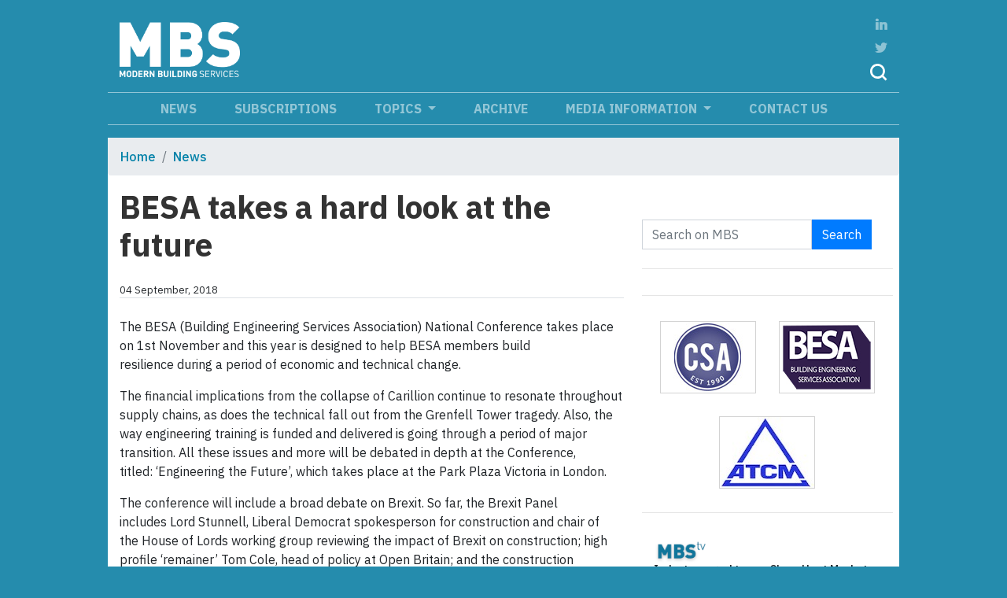

--- FILE ---
content_type: text/html
request_url: https://modbs.co.uk/news/fullstory.php/aid/18095/BESA_takes_a_hard_look_at_the_future.html
body_size: 8271
content:
<!DOCTYPE html>
    <html lang="en" class="article--page" xclass="article--page">

<head>
        <meta charset="UTF-8">
    <meta name="viewport" content="width=device-width, initial-scale=1, shrink-to-fit=no">
    <meta http-equiv="X-UA-Compatible" content="ie=edge">     <meta  name="keywords"  content="BESA, Brexit, National Conference"  />     <meta  property="og:description"  name="description"  content="The BESA (Building Engineering Services Association) National Conference takes place on 1st November and this year is designed to help BESA members..."  />     <meta  property="og:type"  content="article"  />     <meta  property="og:title"  name="twitter:title"  content="BESA takes a hard look at the future - Modern Building Services"  />     <meta  property="og:url"  content="https://modbs.co.uk/news/archivestory.php/aid/18095/BESA_takes_a_hard_look_at_the_future.html"  />     <meta  name="twitter:card"  content="summary"  />     <meta  name="twitter:site"  content="@MBS_magazine"  />     <meta  name="twitter:description"  content="The BESA (Building Engineering Services Association) National Conference takes place on 1st November and this year is designed to help BESA members..."  />     
    <title>BESA takes a hard look at the future - Modern Building Services</title>

    <link rel="apple-touch-icon" sizes="76x76" href="/img/apple-touch-icon.png">
    <link rel="icon" type="image/png" sizes="32x32" href="/img/favicon.ico">
    <link rel="icon" type="image/png" sizes="16x16" href="/img/favicon.ico">
    <link rel="manifest" href="/img/site.webmanifest">
    <link rel="mask-icon" href="/img/safari-pinned-tab.svg" color="#5bbad5">
    <meta name="msapplication-TileColor" content="#da532c">
    <meta name="theme-color" content="#ffffff">
        <!-- <link rel="stylesheet" href="https://maxcdn.bootstrapcdn.com/bootstrap/4.0.0-beta.2/css/bootstrap.min.css" integrity="sha384-PsH8R72JQ3SOdhVi3uxftmaW6Vc51MKb0q5P2rRUpPvrszuE4W1povHYgTpBfshb"
        crossorigin="anonymous"> -->
    <!-- <link rel="stylesheet" href="bootstrap-dist\css\bootstrap.min.css"> -->
    <link rel="stylesheet" href="https://stackpath.bootstrapcdn.com/bootstrap/4.1.3/css/bootstrap.min.css" integrity="sha384-MCw98/SFnGE8fJT3GXwEOngsV7Zt27NXFoaoApmYm81iuXoPkFOJwJ8ERdknLPMO"
        crossorigin="anonymous">
        <link rel="stylesheet" href="/style.php/595.css">
            
    
    <link href="https://fonts.googleapis.com/css?family=IBM+Plex+Sans:300,400,500,700" rel="stylesheet">
    
        
            <script language="JavaScript" type="text/javascript" src="https://modbs.pressflex.net/adx.js"></script>
        <script language="JavaScript" type="text/javascript">
            <!--
            function PHPADS_showZone(zone) {
                var m3_u = (location.protocol == 'https:' ? 'https://modbs.pressflex.net/adjs.php' : 'http://modbs.pressflex.net/adjs.php');
                var m3_r = Math.floor(Math.random() * 99999999999);
                if (!document.MAX_used) document.MAX_used = ',';
                document.write("<scr" + "ipt type='text/javascript' src='" + m3_u);
                document.write("?zoneid=" + zone + "&amp;block=1");
                document.write('&amp;cb=' + m3_r);
                if (document.MAX_used != ',') document.write("&amp;exclude=" + document.MAX_used);
                document.write("&amp;loc=" + escape(window.location));
                if (document.referrer) document.write("&amp;referer=" + escape(document.referrer));
                if (document.context) document.write("&context=" + escape(document.context));
                if (document.mmm_fo) document.write("&amp;mmm_fo=1");
                document.write("'><\/scr" + "ipt>");
            }
            //-->
        </script>
            <link href="/pixmaps/cookiealert.css" rel="stylesheet">
    
        <!-- Google GA4 tag (gtag.js) -->
<script async src="https://www.googletagmanager.com/gtag/js?id=G-GS4YGVPFNR"></script>
<script>
  window.dataLayer = window.dataLayer || [];
  function gtag(){dataLayer.push(arguments);}
  gtag('js', new Date());

  gtag('config', 'G-GS4YGVPFNR');
</script>


<!-- GOOGLE ANALYTICS HTML START -->
<script type="text/javascript">

  var _gaq = _gaq || [];
  _gaq.push(
  ['_setAccount', 'UA-12372817-1'],
  ['_trackPageview'],
  ['client._setAccount', 'UA-426494-1'],
  ['client._trackPageview']);

  (function() {
    var ga = document.createElement('script'); ga.type = 'text/javascript'; ga.async = true;
    ga.src = ('https:' == document.location.protocol ? 'https://ssl' : 'http://www') + '.google-analytics.com/ga.js';
    var s = document.getElementsByTagName('script')[0]; s.parentNode.insertBefore(ga, s);
  })();

</script>
<!-- GOOGLE ANALYTICS HTML END -->

<!-- Vimeo Insights tracking code BEGIN-->
<script type="text/javascript" defer="defer" src="https://extend.vimeocdn.com/ga/69872727.js"></script>
<!-- Vimeo Insights tracking code  END-->

<meta name="ahrefs-site-verification" content="f73dc78b96f43d49664ba5ba8991dc06396130f5260bf65184b1bd55450998be">


    <!-- Start Alexa Certify Javascript -->
    <script type="text/javascript">
    _atrk_opts = { atrk_acct:"eKJ1k1a0Sn00oJ", domain:"modbs.co.uk",dynamic: true};
    (function() { var as = document.createElement('script'); as.type = 'text/javascript'; as.async = true; as.src = "https://certify-js.alexametrics.com/atrk.js"; var s = document.getElementsByTagName('script')[0];s.parentNode.insertBefore(as, s); })();
    </script>
    <noscript><img src="https://certify.alexametrics.com/atrk.gif?account=eKJ1k1a0Sn00oJ" style="display:none" height="1" width="1" alt="" /></noscript>
    <!-- End Alexa Certify Javascript -->
    
    <script type='text/javascript' src='https://platform-api.sharethis.com/js/sharethis.js#property=642988178c76d70012275727&product=sop' async='async'></script>

</head>

<body>
    
        <div class="container p-0">
        <!-- Content here -->
                            <div class="modal fade" id="subscriberModal" tabindex="-1" role="dialog" aria-labelledby="exampleModalCenterTitle"
                        aria-hidden="true">
                        <div class="modal-dialog modal-dialog-centered" role="document">
                            <div class="modal-content">
                                <div class="modal-header">
                                    <h5 class="modal-title" id="ModalCenterTitle">Coming Soon!</h5>
                                    <button type="button" class="close" data-dismiss="modal" aria-label="Close">
                                        <span aria-hidden="true">&times;</span>
                                    </button>
                                </div>
                                <div class="modal-body">
                                    Coming soon – exclusive content for MBS subscribers
                                </div>
                            </div>
                        </div>
                    </div>
                
        <header class="py-3">
            <div class="row m-0 flex-wrap justify-content-between align-items-center">
                <div class="col-4 d-md-none navbar-dark custom-navbar-toggler"><button class="navbar-toggler mt-1 d-md-none"
                        type="button" data-toggle="collapse" data-target="#navbarCollapse">
                        <span class="navbar-toggler-icon"></span>
                    </button>
                </div>
                <div class="col-4 col-md-2 align-items-center text-sm-center pr-0 text-md-left"><a href="/"><img style="" class="img-fluid"
                            src="/img/modbs-logo-lg.png" alt=""></a>
                </div>
                <div class="col-md-8 order-4 order-md-3 leaderboard top-leaderboard p-0 text-right my-1">
                    <script> PHPADS_showZone(31); </script>

                </div>
                <div class="col-4 col-md-1 order-3 order-md-4 d-flex align-items-end headericons">
                    <a href="https://www.linkedin.com/company/modbs/"><img src="/img/Linkedin.png" alt=""></a>
                    <a href="http://twitter.com/MBS_magazine" class="twitter"><img src="/img/Twitter.png" alt=""></a>
                    <!-- a href="#"><img src="/img/Profile.png" alt=""></a-->
                    <a href="#" data-toggle="modal" data-target="#SearchModalCenter"><img src="/img/Search.png" alt=""></a>

                    <div class="modal fade" id="SearchModalCenter" tabindex="-1" role="dialog" aria-labelledby="ModalCenterTitle"
                        aria-hidden="true">
                        <div class="modal-dialog modal-dialog-centered" role="document">
                            <div class="modal-content">
                                <div class="modal-header">
                                    <h5 class="modal-title" id="ModalCenterTitle">Site Search</h5>
                                    <button type="button" class="close" data-dismiss="modal" aria-label="Close">
                                        <span aria-hidden="true">&times;</span>
                                    </button>
                                </div>
                                <div class="modal-body">
                                                                        <div class="sideSearch my-4">
                                        <form class="form-inline" action="/news/search.php" id="searchbox_form"
                                            onsubmit="if (!$(this).data('loading')) $(this).data('loading',True); else return false;">
                                            <div class="form-group mb-0 search-modal-container">
                                                <input type="hidden" name="m" value="all">
                                                <input type="text" name="q" id="search-input" class="form-control form-control-lg rounded-0 w-100"
                                                    id="searchfield" placeholder="Search on MBS" onchange="$(this.form).data('loading',false)">
                                            </div>
                                            <button type="submit" class="btn btn-primary btn-search btn-lg rounded-0">Search</button>
                                        </form>
                                    </div>
                                                                    </div>
                            </div>
                        </div>
                    </div>
                </div>
            </div>

                        <nav class="navbar navbar-expand-md navbar-dark mt-md-2 py-0 py-md-2 px-md-0 d-md-block">
                <div class="container p-0">
                    <div class="collapse navbar-collapse flex-column align-items-center ml-lg-2 ml-0" id="navbarCollapse">
                        <ul class="navbar-nav mb-auto mt-0">
                                                         <li class="nav-item ">
                                <a class="nav-link py-0" href="/news/categoryfront.php/id/14/News.html">News</a>
                            </li>
                                                          <li class="nav-item ">
                                <a class="nav-link py-0" href=""><a class="nav-link py-0" href="#" data-toggle="modal" data-target="#ModalSubscribeCenter">Subscriptions</a></a>
                            </li>
                                                      <li class="nav-item dropdown">
                            <a class="nav-link dropdown-toggle py-0" href="#" id="navbarDropdownMenuLink" data-toggle="dropdown"
                                aria-haspopup="true" aria-expanded="false">
                                Topics
                            </a>
                            <div class="dropdown-menu" aria-labelledby="navbarDropdownMenuLink">
                                                                <a class="dropdown-item font-weight-bold" href="/news/categoryfront.php/id/206/Air_conditioning.html">Air conditioning</a>                                 <a class="dropdown-item font-weight-bold" href="/news/categoryfront.php/id/274/Boilers.html">Boilers</a>                                 <a class="dropdown-item font-weight-bold" href="/news/categoryfront.php/id/395/Boilers___DHW.html">Boilers & DHW</a>                                 <a class="dropdown-item font-weight-bold" href="/news/categoryfront.php/id/269/Building_management_systems.html">Building management systems</a>                                 <a class="dropdown-item font-weight-bold" href="/news/categoryfront.php/id/207/Commissioning.html">Commissioning</a>                                 <a class="dropdown-item font-weight-bold" href="/news/categoryfront.php/id/422/Cooling.html">Cooling</a>                                 <a class="dropdown-item font-weight-bold" href="/news/categoryfront.php/id/401/Data_Centres.html">Data Centres</a>                                 <a class="dropdown-item font-weight-bold" href="/news/categoryfront.php/id/427/Design.html">Design</a>                                 <a class="dropdown-item font-weight-bold" href="/news/categoryfront.php/id/351/DHW_and_Water_Services.html">DHW and Water Services</a>                                 <a class="dropdown-item font-weight-bold" href="/news/categoryfront.php/id/423/Electrical_services.html">Electrical services</a>                                 <a class="dropdown-item font-weight-bold" href="/news/categoryfront.php/id/311/Energy_efficiency.html">Energy efficiency</a>                                 <a class="dropdown-item font-weight-bold" href="/news/categoryfront.php/id/416/Fire_Protection.html">Fire Protection</a>                                 <a class="dropdown-item font-weight-bold" href="/news/categoryfront.php/id/414/Heating.html">Heating</a>                                 <a class="dropdown-item font-weight-bold" href="/news/categoryfront.php/id/404/Heat_Networks.html">Heat Networks</a>                                 <a class="dropdown-item font-weight-bold" href="/news/categoryfront.php/id/406/Hotels___leisure_facilities.html">Hotels & leisure facilities</a>                                 <a class="dropdown-item font-weight-bold" href="/news/categoryfront.php/id/280/Indoor_air_quality.html">Indoor air quality</a>                                 <a class="dropdown-item font-weight-bold" href="/news/categoryfront.php/id/418/Informed_Thinking.html">Informed Thinking</a>                                 <a class="dropdown-item font-weight-bold" href="/news/categoryfront.php/id/431/Installer_View.html">Installer View</a>                                 <a class="dropdown-item font-weight-bold" href="/news/categoryfront.php/id/210/Maintenance___Refurbishment.html">Maintenance & Refurbishment</a>                                 <a class="dropdown-item font-weight-bold" href="/news/categoryfront.php/id/421/Modular.html">Modular</a>                                 <a class="dropdown-item font-weight-bold" href="/news/categoryfront.php/id/198/Piped_services.html">Piped services</a>                                 <a class="dropdown-item font-weight-bold" href="/news/categoryfront.php/id/23/Products_review.html">Products review</a>                                 <a class="dropdown-item font-weight-bold" href="/news/categoryfront.php/id/22/Projects.html">Projects</a>                                 <a class="dropdown-item font-weight-bold" href="/news/categoryfront.php/id/343/Quick_Fixes.html">Quick Fixes</a>                                 <a class="dropdown-item font-weight-bold" href="/news/categoryfront.php/id/296/Renewable_Energy.html">Renewable Energy</a>                                 <a class="dropdown-item font-weight-bold" href="/news/categoryfront.php/id/432/Review_of_the_Year.html">Review of the Year</a>                                 <a class="dropdown-item font-weight-bold" href="/news/categoryfront.php/id/428/Smart_Kit.html">Smart Kit</a>                                 <a class="dropdown-item font-weight-bold" href="/news/categoryfront.php/id/277/Space_heating.html">Space heating</a>                                 <a class="dropdown-item font-weight-bold" href="/news/categoryfront.php/id/415/Thinking_Buildings.html">Thinking Buildings</a>                                 <a class="dropdown-item font-weight-bold" href="/news/categoryfront.php/id/426/Vertical_Focus.html">Vertical Focus</a>                                 <a class="dropdown-item font-weight-bold" href="/news/categoryfront.php/id/429/Water_-_treatment___use.html">Water - treatment & use</a>                                 <a class="dropdown-item font-weight-bold" href="/news/categoryfront.php/id/419/Working_Buildings.html">Working Buildings</a>                             </div>
                        </li>
                                                          <li class="nav-item ">
                                <a class="nav-link py-0" href="/news/archive_browser.php">Archive</a>
                            </li>
                                                      <li class="nav-item dropdown">
                            <a class="nav-link dropdown-toggle py-0" href="#" id="navbarDropdownMenuLink" data-toggle="dropdown"
                                aria-haspopup="true" aria-expanded="false">
                                Media information
                            </a>
                            <div class="dropdown-menu" aria-labelledby="navbarDropdownMenuLink">
                                                                <a class="dropdown-item font-weight-bold" href="/news/fullstory.php/aid/18163/2019_Editorial_Programme_for_Modern_Building_Services.html">Editorial Programme</a>                                 <a class="dropdown-item font-weight-bold" href="/news/fullstory.php/aid/3015/Advertising_with_Modern_Buil">Advertising</a>                             </div>
                        </li>
                                                          <li class="nav-item ">
                                <a class="nav-link py-0" href="https://modbs.co.uk/info/contact_us.php">Contact us</a>
                            </li>
                                                     </ul>
                    </div>
                </div>
            </nav>
                    </header>
        
        <div class="content">
                            <ul class="breadcrumb">
            <li class="breadcrumb-item"><a href="/">Home</a></li>
                         <li class="breadcrumb-item"><a href="/news/categoryfront.php/id/14/News.html">News</a></li>
                     </ul>
        
            <div class="column-wrapper d-flex flex-wrap">
            <div class="left-column col-12 col-md-8 leftcontent-container blankhtml">
                <div class="article ">
    <h1 class="headline">BESA takes a hard look at the future</h1>
        <div class="byline-container border-bottom my-4 small d-flex justify-content-between">
         <div class="publication_date">04 September, 2018</div>
                <div class="articleTools for_simple_article">
            <!-- ShareThis BEGIN --><div class="sharethis-inline-share-buttons addthis_toolbox addthis_default_style addthis_20x20_style"></div><!-- ShareThis END -->
        </div>
        </div>
          <p>The BESA (Building Engineering Services Association) National Conference takes place on 1st November and this year is designed to help BESA members build resilience during a period of economic and technical change.</p>   
<p>The financial implications from the collapse of Carillion continue to resonate throughout supply chains, as does the technical fall out from the Grenfell Tower tragedy. Also, the way engineering training is funded and delivered is going through a period of major transition. All these issues and more will be debated in depth at the Conference, titled: ‘Engineering the Future’, which takes place at the Park Plaza Victoria in London.</p>   
<p>The conference will include a broad debate on Brexit. So far, the Brexit Panel includes Lord Stunnell, Liberal Democrat spokesperson for construction and chair of the House of Lords working group reviewing the impact of Brexit on construction; high profile ‘remainer’ Tom Cole, head of policy at Open Britain; and the construction reformer Mark Farmer.</p>    
<p><em>MBS and MBStv are supporters of the event and will be there interviewing speakers and attendees during the day. For more on the key issues see <a href="http://www.modbs.co.uk/news/fullstory.php/aid/18101/BESA_Conference_tackles_the_industry_92s_challenges.html" target="_blank">News Analysis</a> </em></p>       
    
        <h5>Related links:</h5>
    <ul class="related-links">
                <li><a href="http://www.thebesa.com">www.thebesa.com</a></li>
            </ul>
    
        <h5>Related articles:</h5>
    <ul class="related-articles">
                <li><a href="/news/fullstory.php/aid/18927/BESA_National_Conference_2019.html">BESA National Conference 2019</a></li>
                <li><a href="/news/fullstory.php/aid/20849/A_year_to_forget__Or_the_start_of_something_better_.html">A year to forget? Or the start of something better?</a></li>
                <li><a href="/news/fullstory.php/aid/20815/Industry_associations_warn_of_safety_risks_posed_by_unqualified_contractors.html">Industry associations warn of safety risks posed by unqualified contractors</a></li>
                <li><a href="/news/fullstory.php/aid/20747/Heatwaves__96_making_the_argument_for_home_cooling_grants.html">Heatwaves – making the argument for home cooling grants</a></li>
                <li><a href="/news/fullstory.php/aid/20675/How_our_services__91superpower_92_can_beat_the_tariffs.html">How our services ‘superpower’ can beat the tariffs</a></li>
            </ul>
    
</div>

    <script src="/pixmaps/cookies-bs.js" type="text/javascript"></script>
     <script type="text/javascript" src="/style.php/social-bookmarks.js"></script><script>
    $(document).ready(function () {
        $('.photo img[data-link]').each(function () {
            var r = $(this).data('link').match(/vimeo.com\/(\d+)/);
            if (r) {
                $(this).parent().html('<div style="padding:56.25% 0 0 0;position:relative;"><iframe src="https://player.vimeo.com/video/' + r[1] + '?title=0&byline=0&portrait=0" style="position:absolute;top:0;left:0;width:100%;height:100%;" frameborder="0" webkitallowfullscreen mozallowfullscreen allowfullscreen></iframe></div>');
            }
        });
    });
</script>
<script src="https://player.vimeo.com/api/player.js"></script>

<div id="galleryModal" class="modal fade" tabindex="-1" role="dialog" aria-hidden="true">
    <div class="modal-dialog modal-lg">
        <div class="modal-content">
            <div class="modal-header">
                <h3 class="text-center mb-0"></h3>
                <button type="button" class="close float-right" aria-label="Close" data-dismiss="modal">
                  <span aria-hidden="true">&#xD7;</span>
                </button>
            </div>
            <div class="modal-body p-0 text-center bg-alt">
                <img src="//placehold.it/1200x700/222?text=..." id="galleryImage" class="loaded-image mx-auto img-fluid">
            </div>
        </div>
    </div>
</div>

            </div>

            <div class="right-column col-12 col-md-4 p-md-2 pt-md-3">
                <!-- Subscribe box from adzone -->
                <script> PHPADS_showZone(29); </script>
                <!-- Subscribe box -->
                                                                        <div class="sideSearch my-4">
                                        <form class="form-inline" action="/news/search.php" id="searchbox_form"
                                            onsubmit="if (!$(this).data('loading')) $(this).data('loading',True); else return false;">
                                            <div class="form-group">
                                                <input type="hidden" name="m" value="all">
                                                <input type="text" name="q" id="search-input" class="form-control rounded-0 w-100"
                                                    id="searchfield" placeholder="Search on MBS" onchange="$(this.form).data('loading',false)">
                                            </div>
                                            <button type="submit" class="btn btn-primary btn-search rounded-0">Search</button>
                                        </form>
                                    </div>
                                    
                <hr />
                    <div class="col-12 text-center 4d topright-ad">
                        <script> PHPADS_showZone(30); </script>
                    </div>
                <hr />
                    <div class="col-12 text-center 4d topright-ad">
                        <script> PHPADS_showZone(34); </script>
                    </div>


                                            <div class="logo--container d-flex align-content-center justify-content-center flex-wrap">

                                                    <img src="/images/affiliates/affiliate.16.jpg" class="img-fluid coverImage" border="0" alt="">
                            <a href="/affiliate.php?id=16" target="_blank">
                                <strong></strong>
                            </a>
                            <!--p>CSA</p-->


                                                    <img src="/images/affiliates/affiliate.45.jpg" class="img-fluid coverImage" border="0" alt="">
                            <a href="/affiliate.php?id=45" target="_blank">
                                <strong></strong>
                            </a>
                            <!--p>BESA</p-->


                                                    <img src="/images/affiliates/affiliate.43.jpg" class="img-fluid coverImage" border="0" alt="">
                            <a href="/affiliate.php?id=43" target="_blank">
                                <strong></strong>
                            </a>
                            <!--p>ATCM</p-->


                        

                </div>
                                <hr />
                                 <div class="modbstv-box col-12">
                    <a href="/news/categoryfront.php/id/14/News.html"><img src="/img/modbstv.png" alt="modbs tv logo" /></a>
                                        <div class="video border-bottom border-light mb-3">
                    <p class="video-headline m-0">Industry urged to see Clean Heat Market Mechanism target as opportunity</p>
                        <p><em>The UK government has confirmed that the next phase of the Clean Heat Market Mechanism (CHMM) will set an 8% target for the proportion of heat pumps to fossil fuel boiler sales.</em></p>

                    </div>
                                        <div class="video border-bottom border-light mb-3">
                    <p class="video-headline m-0">2025 CSA Awards winners announced</p>
                        <p><em>The Commissioning Specialists Association (CSA) returned to London on the evening of 2nd October for the staging of its 10th Annual Awards Ceremony. </em></p>

                    </div>
                                    </div>

                <!-- subscribe box end -->
            </div>
            <!--right column closing tag -->
        </div>

            <div class="w-100 pt-3 text-center" style="background-color: #258cad;">
                <div class="col-12 m-0 p-0 leaderboard leaderboard-2">
                    <script> PHPADS_showZone(35);</script>
                </div>
            </div>

            <div class="box-container py-4 d-flex flex-column flex-md-row">
            <div class="col-12 col-md-4 calendarbox">
                <div class="subhead subhead--calendar">
                    <span>Calendar</span>
                </div>
                <ul class="eventlist">
                </ul>
                <hr />
                <p class="text-center calendar-submit-link"><a href="/calendar/submit.php">Submit event</a></p>
            </div>
                                
                <div class="col-12 col-md-8 twitter">
                    <a class="twitter-timeline" data-height="315" data-theme="light" href="https://twitter.com/MBS_magazine?ref_src=twsrc%5Etfw">Tweets by MBS_magazine</a> <script async src="https://platform.twitter.com/widgets.js" charset="utf-8"></script>
                </div>

            </div>
                                <div class="modal fade" id="ModalSubscribeCenter" tabindex="-1" role="dialog" aria-labelledby="ModalCenterTitle"
                        aria-hidden="true">
                        <div class="modal-dialog modal-dialog-centered" role="document" style="max-width:600px;">
                            <div class="modal-content">
                                <div class="modal-header">
                                    <h5 class="modal-title" id="ModalCenterTitle">Thank you for registering for a copy of Modern Building Services.
                                        Please select:</h5>
                                    <button type="button" class="close" data-dismiss="modal" aria-label="Close">
                                        <span aria-hidden="true">&times;</span>
                                    </button>
                                </div>
                                <div class="modal-body subscribe-modal font-weight-bold" style="font-size: .9rem; line-height: 3;">
                                    <div id="mi"><a href="/subsa.php">A)</a> <a href="/subsd.php">I would like the digital edition by email.</a></div>
                                    <div id="mi"><a href="/subsd.php">B)</a> <a href="/subsa.php">I would like the print edition by post.</a></div>
                                    <div id="mi"><a href="mailto:david@wadeltd.com">C)</a> <a href="mailto:david@wadeltd.com">I would like to update my address details.</a></div>
                                    <div id="mi"><a href="/subsb.php">D)</a> <a href="/subsb.php">I have a non-UK mailing address OR I am not a Building Services professional.</a></div>
                                    <div id="mi"><a href="/unsubs.php">E)</a> <a href="/unsubs.php">I would like to unsubscribe from the magazine.</a></div>
                                    </div>
                            </div>
                        </div>
                    </div>
                          <div class="col-12 align-items-center m-auto text-center mt-2 newsletter">
                    <a style="color: white;" class="btn btn-subscribe btn-lg rounded-0" href="#" data-toggle="modal" data-target="#ModalSubscribeCenter">
                    Subscribe for FREE!</a><br /><small style="color: rgba(255,255,255,.5)">You receive your copy and our regular updates direct to your inbox.</small></div>
                    </div><!-- content -->
        <div class="footer text-center pt-4 d-flex justify-content-around align-items-center"><p class="small"><a href="/news/fullstory.php/aid/7/Portico_Publishing_Privacy_Policy.html">Privacy Policy</a>&nbsp;| <a href="/info/contact_us.php">Contact us</a>&nbsp;|<br />&nbsp;<a href="#" data-toggle="modal" data-target="#ModalSubscribeCenter">Subscriptions</a>&nbsp;|&nbsp;<a href="/news/fullstory.php/aid/3015/Advertising_with_Modern_Buil">Media information</a></p><p class="small">&copy; Modern Building Services - Portico Publishing Ltd <br /> 2004 - 2025</p><p><small>created &amp; hosted by:</small><br /><a class="pressflex-logo" href="http://www.pressflex.com"></a></p></div>
        <!-- Cookie Alert -->
        <div class="alert text-center cookiealert" role="alert">
        This site uses cookies in order to function properly and to allow us to improve our service.
        <br />By using this site you consent to the use of cookies. <a href="/cookies" target="_blank">Learn more</a>
        <button type="button" class="btn btn-primary btn-sm acceptcookies" aria-label="Close">I agree</button>
        </div>
        <!-- Cookie Alert -->
    </div>
        <script src="https://code.jquery.com/jquery-3.3.1.min.js" integrity="sha256-FgpCb/KJQlLNfOu91ta32o/NMZxltwRo8QtmkMRdAu8="crossorigin="anonymous"></script>
    <script src="https://cdnjs.cloudflare.com/ajax/libs/popper.js/1.12.9/umd/popper.min.js" integrity="sha384-ApNbgh9B+Y1QKtv3Rn7W3mgPxhU9K/ScQsAP7hUibX39j7fakFPskvXusvfa0b4Q"
        crossorigin="anonymous"></script>
    <script src="https://maxcdn.bootstrapcdn.com/bootstrap/4.0.0/js/bootstrap.min.js" integrity="sha384-JZR6Spejh4U02d8jOt6vLEHfe/JQGiRRSQQxSfFWpi1MquVdAyjUar5+76PVCmYl"
        crossorigin="anonymous"></script>

            <script src="/pixmaps/cookies-bs.js" type="text/javascript"></script>
     <script type="text/javascript" src="/style.php/social-bookmarks.js"></script><script>
    $(document).ready(function () {
        $('.photo img[data-link]').each(function () {
            var r = $(this).data('link').match(/vimeo.com\/(\d+)/);
            if (r) {
                $(this).parent().html('<div style="padding:56.25% 0 0 0;position:relative;"><iframe src="https://player.vimeo.com/video/' + r[1] + '?title=0&byline=0&portrait=0" style="position:absolute;top:0;left:0;width:100%;height:100%;" frameborder="0" webkitallowfullscreen mozallowfullscreen allowfullscreen></iframe></div>');
            }
        });
    });
</script>
<script src="https://player.vimeo.com/api/player.js"></script>
        <img src="/pixmaps/count.gif?1768673709" height="1" width="1" alt="" />
    <script> PHPADS_showZone(36); </script>

<script>
$('#galleryModal').on('show.bs.modal', function (e) {
  $('#galleryImage').attr("src",$(e.relatedTarget).data("large-src"));
});
</script>

</body>

</html>
